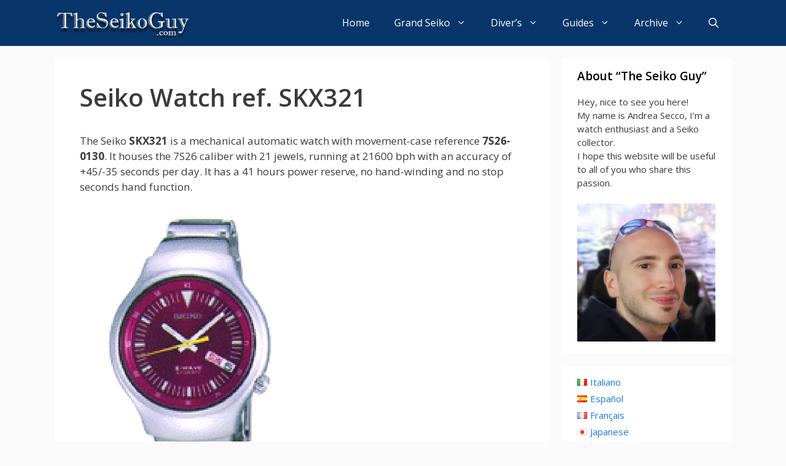

--- FILE ---
content_type: text/html; charset=UTF-8
request_url: https://www.theseikoguy.com/watches/skx321/
body_size: 14350
content:
<!DOCTYPE html>
<html lang="en-US">
<head>
	<meta charset="UTF-8">
	<link rel="profile" href="https://gmpg.org/xfn/11">
	<meta name='robots' content='index, follow, max-image-preview:large, max-snippet:-1, max-video-preview:-1' />
	<style>img:is([sizes="auto" i], [sizes^="auto," i]) { contain-intrinsic-size: 3000px 1500px }</style>
	
	<!-- This site is optimized with the Yoast SEO plugin v25.7 - https://yoast.com/wordpress/plugins/seo/ -->
	<title>Seiko Watch ref. SKX321 (7S26-0130)</title>
	<meta name="description" content="Seiko automatic watch SKX321 (7S26-0130), housing the 7S26 movement with 21 jewels, 41 hours power reserve, and no hand-winding function. It runs at 21600 bph and has an accuracy of -20/+40 seconds per day." />
	<link rel="canonical" href="https://www.theseikoguy.com/watches/skx321/" />
	<script type="application/ld+json" class="yoast-schema-graph">{"@context":"https://schema.org","@graph":[{"@type":"Article","@id":"https://www.theseikoguy.com/watches/skx321/#article","isPartOf":{"@id":"https://www.theseikoguy.com/watches/skx321/"},"author":{"name":"The Seiko Guy","@id":"https://www.theseikoguy.com/#/schema/person/d99f3c9f01fd4fd3bebe5387d5ffa717"},"headline":"Seiko Watch ref. SKX321","datePublished":"2022-10-11T08:35:32+00:00","dateModified":"2022-10-19T23:51:58+00:00","mainEntityOfPage":{"@id":"https://www.theseikoguy.com/watches/skx321/"},"wordCount":13,"publisher":{"@id":"https://www.theseikoguy.com/#/schema/person/c09227be02f959258989fd72931e7a13"},"articleSection":["Watches"],"inLanguage":"en-US"},{"@type":"WebPage","@id":"https://www.theseikoguy.com/watches/skx321/","url":"https://www.theseikoguy.com/watches/skx321/","name":"Seiko Watch ref. SKX321 (7S26-0130)","isPartOf":{"@id":"https://www.theseikoguy.com/#website"},"datePublished":"2022-10-11T08:35:32+00:00","dateModified":"2022-10-19T23:51:58+00:00","description":"Seiko automatic watch SKX321 (7S26-0130), housing the 7S26 movement with 21 jewels, 41 hours power reserve, and no hand-winding function. It runs at 21600 bph and has an accuracy of -20/+40 seconds per day.","breadcrumb":{"@id":"https://www.theseikoguy.com/watches/skx321/#breadcrumb"},"inLanguage":"en-US","potentialAction":[{"@type":"ReadAction","target":["https://www.theseikoguy.com/watches/skx321/"]}]},{"@type":"BreadcrumbList","@id":"https://www.theseikoguy.com/watches/skx321/#breadcrumb","itemListElement":[{"@type":"ListItem","position":1,"name":"Home","item":"https://www.theseikoguy.com/"},{"@type":"ListItem","position":2,"name":"Seiko Watch ref. SKX321"}]},{"@type":"WebSite","@id":"https://www.theseikoguy.com/#website","url":"https://www.theseikoguy.com/","name":"The Seiko Guy","description":"Your Guide to Seiko Watches","publisher":{"@id":"https://www.theseikoguy.com/#/schema/person/c09227be02f959258989fd72931e7a13"},"alternateName":"TSG","potentialAction":[{"@type":"SearchAction","target":{"@type":"EntryPoint","urlTemplate":"https://www.theseikoguy.com/?s={search_term_string}"},"query-input":{"@type":"PropertyValueSpecification","valueRequired":true,"valueName":"search_term_string"}}],"inLanguage":"en-US"},{"@type":["Person","Organization"],"@id":"https://www.theseikoguy.com/#/schema/person/c09227be02f959258989fd72931e7a13","name":"Andrea Secco","image":{"@type":"ImageObject","inLanguage":"en-US","@id":"https://www.theseikoguy.com/#/schema/person/image/","url":"https://www.theseikoguy.com/media/andreasecco.jpg","contentUrl":"https://www.theseikoguy.com/media/andreasecco.jpg","width":1796,"height":1796,"caption":"Andrea Secco"},"logo":{"@id":"https://www.theseikoguy.com/#/schema/person/image/"}},{"@type":"Person","@id":"https://www.theseikoguy.com/#/schema/person/d99f3c9f01fd4fd3bebe5387d5ffa717","name":"The Seiko Guy","image":{"@type":"ImageObject","inLanguage":"en-US","@id":"https://www.theseikoguy.com/#/schema/person/image/","url":"https://secure.gravatar.com/avatar/65759453ad91bef5c91a4e37d1a53cc507c5b53ff246576e8dae74af72c57e9e?s=96&d=mm&r=g","contentUrl":"https://secure.gravatar.com/avatar/65759453ad91bef5c91a4e37d1a53cc507c5b53ff246576e8dae74af72c57e9e?s=96&d=mm&r=g","caption":"The Seiko Guy"},"sameAs":["https://www.theseikoguy.com"],"url":"https://www.theseikoguy.com/author/the-seiko-guy/"}]}</script>
	<!-- / Yoast SEO plugin. -->


<link rel='dns-prefetch' href='//fonts.googleapis.com' />
<link href='https://fonts.gstatic.com' crossorigin rel='preconnect' />
<link rel="alternate" type="application/rss+xml" title="The Seiko Guy &raquo; Feed" href="https://www.theseikoguy.com/feed/" />
<link rel="alternate" type="application/rss+xml" title="The Seiko Guy &raquo; Comments Feed" href="https://www.theseikoguy.com/comments/feed/" />
<script type="text/javascript">
/* <![CDATA[ */
window._wpemojiSettings = {"baseUrl":"https:\/\/s.w.org\/images\/core\/emoji\/16.0.1\/72x72\/","ext":".png","svgUrl":"https:\/\/s.w.org\/images\/core\/emoji\/16.0.1\/svg\/","svgExt":".svg","source":{"concatemoji":"https:\/\/www.theseikoguy.com\/wp-includes\/js\/wp-emoji-release.min.js?ver=6.8.3"}};
/*! This file is auto-generated */
!function(s,n){var o,i,e;function c(e){try{var t={supportTests:e,timestamp:(new Date).valueOf()};sessionStorage.setItem(o,JSON.stringify(t))}catch(e){}}function p(e,t,n){e.clearRect(0,0,e.canvas.width,e.canvas.height),e.fillText(t,0,0);var t=new Uint32Array(e.getImageData(0,0,e.canvas.width,e.canvas.height).data),a=(e.clearRect(0,0,e.canvas.width,e.canvas.height),e.fillText(n,0,0),new Uint32Array(e.getImageData(0,0,e.canvas.width,e.canvas.height).data));return t.every(function(e,t){return e===a[t]})}function u(e,t){e.clearRect(0,0,e.canvas.width,e.canvas.height),e.fillText(t,0,0);for(var n=e.getImageData(16,16,1,1),a=0;a<n.data.length;a++)if(0!==n.data[a])return!1;return!0}function f(e,t,n,a){switch(t){case"flag":return n(e,"\ud83c\udff3\ufe0f\u200d\u26a7\ufe0f","\ud83c\udff3\ufe0f\u200b\u26a7\ufe0f")?!1:!n(e,"\ud83c\udde8\ud83c\uddf6","\ud83c\udde8\u200b\ud83c\uddf6")&&!n(e,"\ud83c\udff4\udb40\udc67\udb40\udc62\udb40\udc65\udb40\udc6e\udb40\udc67\udb40\udc7f","\ud83c\udff4\u200b\udb40\udc67\u200b\udb40\udc62\u200b\udb40\udc65\u200b\udb40\udc6e\u200b\udb40\udc67\u200b\udb40\udc7f");case"emoji":return!a(e,"\ud83e\udedf")}return!1}function g(e,t,n,a){var r="undefined"!=typeof WorkerGlobalScope&&self instanceof WorkerGlobalScope?new OffscreenCanvas(300,150):s.createElement("canvas"),o=r.getContext("2d",{willReadFrequently:!0}),i=(o.textBaseline="top",o.font="600 32px Arial",{});return e.forEach(function(e){i[e]=t(o,e,n,a)}),i}function t(e){var t=s.createElement("script");t.src=e,t.defer=!0,s.head.appendChild(t)}"undefined"!=typeof Promise&&(o="wpEmojiSettingsSupports",i=["flag","emoji"],n.supports={everything:!0,everythingExceptFlag:!0},e=new Promise(function(e){s.addEventListener("DOMContentLoaded",e,{once:!0})}),new Promise(function(t){var n=function(){try{var e=JSON.parse(sessionStorage.getItem(o));if("object"==typeof e&&"number"==typeof e.timestamp&&(new Date).valueOf()<e.timestamp+604800&&"object"==typeof e.supportTests)return e.supportTests}catch(e){}return null}();if(!n){if("undefined"!=typeof Worker&&"undefined"!=typeof OffscreenCanvas&&"undefined"!=typeof URL&&URL.createObjectURL&&"undefined"!=typeof Blob)try{var e="postMessage("+g.toString()+"("+[JSON.stringify(i),f.toString(),p.toString(),u.toString()].join(",")+"));",a=new Blob([e],{type:"text/javascript"}),r=new Worker(URL.createObjectURL(a),{name:"wpTestEmojiSupports"});return void(r.onmessage=function(e){c(n=e.data),r.terminate(),t(n)})}catch(e){}c(n=g(i,f,p,u))}t(n)}).then(function(e){for(var t in e)n.supports[t]=e[t],n.supports.everything=n.supports.everything&&n.supports[t],"flag"!==t&&(n.supports.everythingExceptFlag=n.supports.everythingExceptFlag&&n.supports[t]);n.supports.everythingExceptFlag=n.supports.everythingExceptFlag&&!n.supports.flag,n.DOMReady=!1,n.readyCallback=function(){n.DOMReady=!0}}).then(function(){return e}).then(function(){var e;n.supports.everything||(n.readyCallback(),(e=n.source||{}).concatemoji?t(e.concatemoji):e.wpemoji&&e.twemoji&&(t(e.twemoji),t(e.wpemoji)))}))}((window,document),window._wpemojiSettings);
/* ]]> */
</script>
<link rel='stylesheet' id='generate-fonts-css' href='//fonts.googleapis.com/css?family=Open+Sans:300,regular,italic,600,700' type='text/css' media='all' />
<link rel='stylesheet' id='sbi_styles-css' href='https://www.theseikoguy.com/wp-content/plugins/instagram-feed/css/sbi-styles.min.css?ver=6.9.1' type='text/css' media='all' />
<style id='wp-emoji-styles-inline-css' type='text/css'>

	img.wp-smiley, img.emoji {
		display: inline !important;
		border: none !important;
		box-shadow: none !important;
		height: 1em !important;
		width: 1em !important;
		margin: 0 0.07em !important;
		vertical-align: -0.1em !important;
		background: none !important;
		padding: 0 !important;
	}
</style>
<link rel='stylesheet' id='wp-block-library-css' href='https://www.theseikoguy.com/wp-includes/css/dist/block-library/style.min.css?ver=6.8.3' type='text/css' media='all' />
<style id='classic-theme-styles-inline-css' type='text/css'>
/*! This file is auto-generated */
.wp-block-button__link{color:#fff;background-color:#32373c;border-radius:9999px;box-shadow:none;text-decoration:none;padding:calc(.667em + 2px) calc(1.333em + 2px);font-size:1.125em}.wp-block-file__button{background:#32373c;color:#fff;text-decoration:none}
</style>
<style id='global-styles-inline-css' type='text/css'>
:root{--wp--preset--aspect-ratio--square: 1;--wp--preset--aspect-ratio--4-3: 4/3;--wp--preset--aspect-ratio--3-4: 3/4;--wp--preset--aspect-ratio--3-2: 3/2;--wp--preset--aspect-ratio--2-3: 2/3;--wp--preset--aspect-ratio--16-9: 16/9;--wp--preset--aspect-ratio--9-16: 9/16;--wp--preset--color--black: #000000;--wp--preset--color--cyan-bluish-gray: #abb8c3;--wp--preset--color--white: #ffffff;--wp--preset--color--pale-pink: #f78da7;--wp--preset--color--vivid-red: #cf2e2e;--wp--preset--color--luminous-vivid-orange: #ff6900;--wp--preset--color--luminous-vivid-amber: #fcb900;--wp--preset--color--light-green-cyan: #7bdcb5;--wp--preset--color--vivid-green-cyan: #00d084;--wp--preset--color--pale-cyan-blue: #8ed1fc;--wp--preset--color--vivid-cyan-blue: #0693e3;--wp--preset--color--vivid-purple: #9b51e0;--wp--preset--gradient--vivid-cyan-blue-to-vivid-purple: linear-gradient(135deg,rgba(6,147,227,1) 0%,rgb(155,81,224) 100%);--wp--preset--gradient--light-green-cyan-to-vivid-green-cyan: linear-gradient(135deg,rgb(122,220,180) 0%,rgb(0,208,130) 100%);--wp--preset--gradient--luminous-vivid-amber-to-luminous-vivid-orange: linear-gradient(135deg,rgba(252,185,0,1) 0%,rgba(255,105,0,1) 100%);--wp--preset--gradient--luminous-vivid-orange-to-vivid-red: linear-gradient(135deg,rgba(255,105,0,1) 0%,rgb(207,46,46) 100%);--wp--preset--gradient--very-light-gray-to-cyan-bluish-gray: linear-gradient(135deg,rgb(238,238,238) 0%,rgb(169,184,195) 100%);--wp--preset--gradient--cool-to-warm-spectrum: linear-gradient(135deg,rgb(74,234,220) 0%,rgb(151,120,209) 20%,rgb(207,42,186) 40%,rgb(238,44,130) 60%,rgb(251,105,98) 80%,rgb(254,248,76) 100%);--wp--preset--gradient--blush-light-purple: linear-gradient(135deg,rgb(255,206,236) 0%,rgb(152,150,240) 100%);--wp--preset--gradient--blush-bordeaux: linear-gradient(135deg,rgb(254,205,165) 0%,rgb(254,45,45) 50%,rgb(107,0,62) 100%);--wp--preset--gradient--luminous-dusk: linear-gradient(135deg,rgb(255,203,112) 0%,rgb(199,81,192) 50%,rgb(65,88,208) 100%);--wp--preset--gradient--pale-ocean: linear-gradient(135deg,rgb(255,245,203) 0%,rgb(182,227,212) 50%,rgb(51,167,181) 100%);--wp--preset--gradient--electric-grass: linear-gradient(135deg,rgb(202,248,128) 0%,rgb(113,206,126) 100%);--wp--preset--gradient--midnight: linear-gradient(135deg,rgb(2,3,129) 0%,rgb(40,116,252) 100%);--wp--preset--font-size--small: 13px;--wp--preset--font-size--medium: 20px;--wp--preset--font-size--large: 36px;--wp--preset--font-size--x-large: 42px;--wp--preset--spacing--20: 0.44rem;--wp--preset--spacing--30: 0.67rem;--wp--preset--spacing--40: 1rem;--wp--preset--spacing--50: 1.5rem;--wp--preset--spacing--60: 2.25rem;--wp--preset--spacing--70: 3.38rem;--wp--preset--spacing--80: 5.06rem;--wp--preset--shadow--natural: 6px 6px 9px rgba(0, 0, 0, 0.2);--wp--preset--shadow--deep: 12px 12px 50px rgba(0, 0, 0, 0.4);--wp--preset--shadow--sharp: 6px 6px 0px rgba(0, 0, 0, 0.2);--wp--preset--shadow--outlined: 6px 6px 0px -3px rgba(255, 255, 255, 1), 6px 6px rgba(0, 0, 0, 1);--wp--preset--shadow--crisp: 6px 6px 0px rgba(0, 0, 0, 1);}:where(.is-layout-flex){gap: 0.5em;}:where(.is-layout-grid){gap: 0.5em;}body .is-layout-flex{display: flex;}.is-layout-flex{flex-wrap: wrap;align-items: center;}.is-layout-flex > :is(*, div){margin: 0;}body .is-layout-grid{display: grid;}.is-layout-grid > :is(*, div){margin: 0;}:where(.wp-block-columns.is-layout-flex){gap: 2em;}:where(.wp-block-columns.is-layout-grid){gap: 2em;}:where(.wp-block-post-template.is-layout-flex){gap: 1.25em;}:where(.wp-block-post-template.is-layout-grid){gap: 1.25em;}.has-black-color{color: var(--wp--preset--color--black) !important;}.has-cyan-bluish-gray-color{color: var(--wp--preset--color--cyan-bluish-gray) !important;}.has-white-color{color: var(--wp--preset--color--white) !important;}.has-pale-pink-color{color: var(--wp--preset--color--pale-pink) !important;}.has-vivid-red-color{color: var(--wp--preset--color--vivid-red) !important;}.has-luminous-vivid-orange-color{color: var(--wp--preset--color--luminous-vivid-orange) !important;}.has-luminous-vivid-amber-color{color: var(--wp--preset--color--luminous-vivid-amber) !important;}.has-light-green-cyan-color{color: var(--wp--preset--color--light-green-cyan) !important;}.has-vivid-green-cyan-color{color: var(--wp--preset--color--vivid-green-cyan) !important;}.has-pale-cyan-blue-color{color: var(--wp--preset--color--pale-cyan-blue) !important;}.has-vivid-cyan-blue-color{color: var(--wp--preset--color--vivid-cyan-blue) !important;}.has-vivid-purple-color{color: var(--wp--preset--color--vivid-purple) !important;}.has-black-background-color{background-color: var(--wp--preset--color--black) !important;}.has-cyan-bluish-gray-background-color{background-color: var(--wp--preset--color--cyan-bluish-gray) !important;}.has-white-background-color{background-color: var(--wp--preset--color--white) !important;}.has-pale-pink-background-color{background-color: var(--wp--preset--color--pale-pink) !important;}.has-vivid-red-background-color{background-color: var(--wp--preset--color--vivid-red) !important;}.has-luminous-vivid-orange-background-color{background-color: var(--wp--preset--color--luminous-vivid-orange) !important;}.has-luminous-vivid-amber-background-color{background-color: var(--wp--preset--color--luminous-vivid-amber) !important;}.has-light-green-cyan-background-color{background-color: var(--wp--preset--color--light-green-cyan) !important;}.has-vivid-green-cyan-background-color{background-color: var(--wp--preset--color--vivid-green-cyan) !important;}.has-pale-cyan-blue-background-color{background-color: var(--wp--preset--color--pale-cyan-blue) !important;}.has-vivid-cyan-blue-background-color{background-color: var(--wp--preset--color--vivid-cyan-blue) !important;}.has-vivid-purple-background-color{background-color: var(--wp--preset--color--vivid-purple) !important;}.has-black-border-color{border-color: var(--wp--preset--color--black) !important;}.has-cyan-bluish-gray-border-color{border-color: var(--wp--preset--color--cyan-bluish-gray) !important;}.has-white-border-color{border-color: var(--wp--preset--color--white) !important;}.has-pale-pink-border-color{border-color: var(--wp--preset--color--pale-pink) !important;}.has-vivid-red-border-color{border-color: var(--wp--preset--color--vivid-red) !important;}.has-luminous-vivid-orange-border-color{border-color: var(--wp--preset--color--luminous-vivid-orange) !important;}.has-luminous-vivid-amber-border-color{border-color: var(--wp--preset--color--luminous-vivid-amber) !important;}.has-light-green-cyan-border-color{border-color: var(--wp--preset--color--light-green-cyan) !important;}.has-vivid-green-cyan-border-color{border-color: var(--wp--preset--color--vivid-green-cyan) !important;}.has-pale-cyan-blue-border-color{border-color: var(--wp--preset--color--pale-cyan-blue) !important;}.has-vivid-cyan-blue-border-color{border-color: var(--wp--preset--color--vivid-cyan-blue) !important;}.has-vivid-purple-border-color{border-color: var(--wp--preset--color--vivid-purple) !important;}.has-vivid-cyan-blue-to-vivid-purple-gradient-background{background: var(--wp--preset--gradient--vivid-cyan-blue-to-vivid-purple) !important;}.has-light-green-cyan-to-vivid-green-cyan-gradient-background{background: var(--wp--preset--gradient--light-green-cyan-to-vivid-green-cyan) !important;}.has-luminous-vivid-amber-to-luminous-vivid-orange-gradient-background{background: var(--wp--preset--gradient--luminous-vivid-amber-to-luminous-vivid-orange) !important;}.has-luminous-vivid-orange-to-vivid-red-gradient-background{background: var(--wp--preset--gradient--luminous-vivid-orange-to-vivid-red) !important;}.has-very-light-gray-to-cyan-bluish-gray-gradient-background{background: var(--wp--preset--gradient--very-light-gray-to-cyan-bluish-gray) !important;}.has-cool-to-warm-spectrum-gradient-background{background: var(--wp--preset--gradient--cool-to-warm-spectrum) !important;}.has-blush-light-purple-gradient-background{background: var(--wp--preset--gradient--blush-light-purple) !important;}.has-blush-bordeaux-gradient-background{background: var(--wp--preset--gradient--blush-bordeaux) !important;}.has-luminous-dusk-gradient-background{background: var(--wp--preset--gradient--luminous-dusk) !important;}.has-pale-ocean-gradient-background{background: var(--wp--preset--gradient--pale-ocean) !important;}.has-electric-grass-gradient-background{background: var(--wp--preset--gradient--electric-grass) !important;}.has-midnight-gradient-background{background: var(--wp--preset--gradient--midnight) !important;}.has-small-font-size{font-size: var(--wp--preset--font-size--small) !important;}.has-medium-font-size{font-size: var(--wp--preset--font-size--medium) !important;}.has-large-font-size{font-size: var(--wp--preset--font-size--large) !important;}.has-x-large-font-size{font-size: var(--wp--preset--font-size--x-large) !important;}
:where(.wp-block-post-template.is-layout-flex){gap: 1.25em;}:where(.wp-block-post-template.is-layout-grid){gap: 1.25em;}
:where(.wp-block-columns.is-layout-flex){gap: 2em;}:where(.wp-block-columns.is-layout-grid){gap: 2em;}
:root :where(.wp-block-pullquote){font-size: 1.5em;line-height: 1.6;}
</style>
<link rel='stylesheet' id='generate-style-css' href='https://www.theseikoguy.com/wp-content/themes/generatepress/css/all.min.css?ver=2.4.2' type='text/css' media='all' />
<style id='generate-style-inline-css' type='text/css'>
.entry-header .entry-meta {display:none;}.post-navigation {display:none;}.single footer.entry-meta {display:none;}
body{background-color:#fafafa;color:#3a3a3a;}a, a:visited{color:#1b78e2;}a:hover, a:focus, a:active{color:#000000;}body .grid-container{max-width:1100px;}.wp-block-group__inner-container{max-width:1100px;margin-left:auto;margin-right:auto;}body, button, input, select, textarea{font-family:"Open Sans", sans-serif;}.entry-content > [class*="wp-block-"]:not(:last-child){margin-bottom:1.5em;}.main-title{font-family:Tahoma, Geneva, sans-serif;text-transform:uppercase;font-size:38px;}.main-navigation a, .menu-toggle{font-weight:500;font-size:16px;}.main-navigation .main-nav ul ul li a{font-size:15px;}.widget-title{font-weight:600;font-size:19px;margin-bottom:17px;}.sidebar .widget, .footer-widgets .widget{font-size:15px;}button:not(.menu-toggle),html input[type="button"],input[type="reset"],input[type="submit"],.button,.button:visited,.wp-block-button .wp-block-button__link{font-size:15px;}h1{font-weight:600;}h2{font-weight:600;}h3{font-weight:600;font-size:22px;}@media (max-width:768px){.main-title{font-size:20px;}h1{font-size:30px;}h2{font-size:25px;}}.top-bar{background-color:#636363;color:#ffffff;}.top-bar a,.top-bar a:visited{color:#ffffff;}.top-bar a:hover{color:#303030;}.site-header{background-color:#ffffff;color:#3a3a3a;}.site-header a,.site-header a:visited{color:#3a3a3a;}.main-title a,.main-title a:hover,.main-title a:visited{color:#ffffff;}.site-description{color:#757575;}.main-navigation,.main-navigation ul ul{background-color:#09366a;}.main-navigation .main-nav ul li a,.menu-toggle{color:#ffffff;}.main-navigation .main-nav ul li:hover > a,.main-navigation .main-nav ul li:focus > a, .main-navigation .main-nav ul li.sfHover > a{color:#dee5ed;background-color:#09366a;}button.menu-toggle:hover,button.menu-toggle:focus,.main-navigation .mobile-bar-items a,.main-navigation .mobile-bar-items a:hover,.main-navigation .mobile-bar-items a:focus{color:#ffffff;}.main-navigation .main-nav ul li[class*="current-menu-"] > a{color:#ffffff;background-color:rgba(10,10,10,0.31);}.main-navigation .main-nav ul li[class*="current-menu-"] > a:hover,.main-navigation .main-nav ul li[class*="current-menu-"].sfHover > a{color:#ffffff;background-color:rgba(10,10,10,0.31);}.navigation-search input[type="search"],.navigation-search input[type="search"]:active, .navigation-search input[type="search"]:focus, .main-navigation .main-nav ul li.search-item.active > a{color:#dee5ed;background-color:#09366a;}.main-navigation ul ul{background-color:#3f3f3f;}.main-navigation .main-nav ul ul li a{color:#ffffff;}.main-navigation .main-nav ul ul li:hover > a,.main-navigation .main-nav ul ul li:focus > a,.main-navigation .main-nav ul ul li.sfHover > a{color:#ffffff;background-color:#4f4f4f;}.main-navigation .main-nav ul ul li[class*="current-menu-"] > a{color:#ffffff;background-color:#4f4f4f;}.main-navigation .main-nav ul ul li[class*="current-menu-"] > a:hover,.main-navigation .main-nav ul ul li[class*="current-menu-"].sfHover > a{color:#ffffff;background-color:#4f4f4f;}.separate-containers .inside-article, .separate-containers .comments-area, .separate-containers .page-header, .one-container .container, .separate-containers .paging-navigation, .inside-page-header{background-color:#ffffff;}.entry-title a,.entry-title a:visited{color:#2f4468;}.entry-title a:hover{color:#0a0000;}.entry-meta{color:#878787;}.entry-meta a,.entry-meta a:visited{color:#727272;}.entry-meta a:hover{color:#0a0101;}.sidebar .widget{background-color:#ffffff;}.sidebar .widget .widget-title{color:#000000;}.footer-widgets{color:#ffffff;background-color:#2f4468;}.footer-widgets a,.footer-widgets a:visited{color:#ffffff;}.footer-widgets .widget-title{color:#ffffff;}.site-info{color:#2f4468;}.site-info a,.site-info a:visited{color:#2f4468;}.site-info a:hover{color:#0a0a0a;}.footer-bar .widget_nav_menu .current-menu-item a{color:#0a0a0a;}input[type="text"],input[type="email"],input[type="url"],input[type="password"],input[type="search"],input[type="tel"],input[type="number"],textarea,select{color:#666666;background-color:#fafafa;border-color:#cccccc;}input[type="text"]:focus,input[type="email"]:focus,input[type="url"]:focus,input[type="password"]:focus,input[type="search"]:focus,input[type="tel"]:focus,input[type="number"]:focus,textarea:focus,select:focus{color:#666666;background-color:#ffffff;border-color:#bfbfbf;}button,html input[type="button"],input[type="reset"],input[type="submit"],a.button,a.button:visited,a.wp-block-button__link:not(.has-background){color:#ffffff;background-color:#2f4468;}button:hover,html input[type="button"]:hover,input[type="reset"]:hover,input[type="submit"]:hover,a.button:hover,button:focus,html input[type="button"]:focus,input[type="reset"]:focus,input[type="submit"]:focus,a.button:focus,a.wp-block-button__link:not(.has-background):active,a.wp-block-button__link:not(.has-background):focus,a.wp-block-button__link:not(.has-background):hover{color:#ffffff;background-color:#22304d;}.generate-back-to-top,.generate-back-to-top:visited{background-color:rgba( 0,0,0,0.4 );color:#ffffff;}.generate-back-to-top:hover,.generate-back-to-top:focus{background-color:rgba( 0,0,0,0.6 );color:#ffffff;}.entry-content .alignwide, body:not(.no-sidebar) .entry-content .alignfull{margin-left:-40px;width:calc(100% + 80px);max-width:calc(100% + 80px);}.main-navigation .main-nav ul li a,.menu-toggle,.main-navigation .mobile-bar-items a{line-height:75px;}.navigation-search input{height:75px;}.rtl .menu-item-has-children .dropdown-menu-toggle{padding-left:20px;}.rtl .main-navigation .main-nav ul li.menu-item-has-children > a{padding-right:20px;}.widget-area .widget{padding:15px 25px 15px 25px;}@media (max-width:768px){.separate-containers .inside-article, .separate-containers .comments-area, .separate-containers .page-header, .separate-containers .paging-navigation, .one-container .site-content, .inside-page-header, .wp-block-group__inner-container{padding:30px;}.entry-content .alignwide, body:not(.no-sidebar) .entry-content .alignfull{margin-left:-30px;width:calc(100% + 60px);max-width:calc(100% + 60px);}}/* End cached CSS */@media (max-width: 768px){.main-navigation .menu-toggle,.main-navigation .mobile-bar-items,.sidebar-nav-mobile:not(#sticky-placeholder){display:block;}.main-navigation ul,.gen-sidebar-nav{display:none;}[class*="nav-float-"] .site-header .inside-header > *{float:none;clear:both;}}button.menu-toggle:before,.search-item a:before,.dropdown-menu-toggle:before,.cat-links:before,.tags-links:before,.comments-link:before,.nav-previous .prev:before,.nav-next .next:before,.generate-back-to-top:before {display: none;}
.navigation-branding .main-title{font-weight:bold;text-transform:uppercase;font-size:38px;font-family:Tahoma, Geneva, sans-serif;}@media (max-width: 768px){.navigation-branding .main-title{font-size:20px;}}
.main-navigation .main-nav ul li a,.menu-toggle,.main-navigation .mobile-bar-items a{transition: line-height 300ms ease}.main-navigation.toggled .main-nav > ul{background-color: #09366a}
</style>
<link rel='stylesheet' id='recent-posts-widget-with-thumbnails-public-style-css' href='https://www.theseikoguy.com/wp-content/plugins/recent-posts-widget-with-thumbnails/public.css?ver=7.1.1' type='text/css' media='all' />
<link rel='stylesheet' id='generate-sticky-css' href='https://www.theseikoguy.com/wp-content/plugins/gp-premium/menu-plus/functions/css/sticky.min.css?ver=1.11.3' type='text/css' media='all' />
<link rel='stylesheet' id='generate-navigation-branding-css' href='https://www.theseikoguy.com/wp-content/plugins/gp-premium/menu-plus/functions/css/navigation-branding.min.css?ver=1.11.3' type='text/css' media='all' />
<style id='generate-navigation-branding-inline-css' type='text/css'>
.navigation-branding img, .site-logo.mobile-header-logo img{height:75px;width:auto;}.navigation-branding .main-title{line-height:75px;}@media (max-width: 1110px){#site-navigation .navigation-branding, #sticky-navigation .navigation-branding{margin-left:10px;}}@media (max-width: 768px){.main-navigation:not(.slideout-navigation) .main-nav{-ms-flex:0 0 100%;flex:0 0 100%;}.main-navigation:not(.slideout-navigation) .inside-navigation{-ms-flex-wrap:wrap;flex-wrap:wrap;display:-webkit-box;display:-ms-flexbox;display:flex;}.nav-aligned-center .navigation-branding, .nav-aligned-left .navigation-branding{margin-right:auto;}.nav-aligned-center  .main-navigation.has-branding:not(.slideout-navigation) .inside-navigation .main-nav,.nav-aligned-center  .main-navigation.has-sticky-branding.navigation-stick .inside-navigation .main-nav,.nav-aligned-left  .main-navigation.has-branding:not(.slideout-navigation) .inside-navigation .main-nav,.nav-aligned-left  .main-navigation.has-sticky-branding.navigation-stick .inside-navigation .main-nav{margin-right:0px;}}
</style>
<script type="text/javascript" src="https://www.theseikoguy.com/wp-includes/js/jquery/jquery.min.js?ver=3.7.1" id="jquery-core-js"></script>
<script type="text/javascript" src="https://www.theseikoguy.com/wp-includes/js/jquery/jquery-migrate.min.js?ver=3.4.1" id="jquery-migrate-js"></script>
<link rel="https://api.w.org/" href="https://www.theseikoguy.com/wp-json/" /><link rel="alternate" title="JSON" type="application/json" href="https://www.theseikoguy.com/wp-json/wp/v2/posts/12860" /><link rel="EditURI" type="application/rsd+xml" title="RSD" href="https://www.theseikoguy.com/xmlrpc.php?rsd" />
<meta name="generator" content="WordPress 6.8.3" />
<link rel='shortlink' href='https://www.theseikoguy.com/?p=12860' />
<link rel="alternate" title="oEmbed (JSON)" type="application/json+oembed" href="https://www.theseikoguy.com/wp-json/oembed/1.0/embed?url=https%3A%2F%2Fwww.theseikoguy.com%2Fwatches%2Fskx321%2F" />
<link rel="alternate" title="oEmbed (XML)" type="text/xml+oembed" href="https://www.theseikoguy.com/wp-json/oembed/1.0/embed?url=https%3A%2F%2Fwww.theseikoguy.com%2Fwatches%2Fskx321%2F&#038;format=xml" />
<meta name="viewport" content="width=device-width, initial-scale=1"><noscript><style>.lazyload[data-src]{display:none !important;}</style></noscript><style>.lazyload{background-image:none !important;}.lazyload:before{background-image:none !important;}</style><link rel="icon" href="https://www.theseikoguy.com/media/2024/06/cropped-theseikoguy-1-32x32.jpg" sizes="32x32" />
<link rel="icon" href="https://www.theseikoguy.com/media/2024/06/cropped-theseikoguy-1-192x192.jpg" sizes="192x192" />
<link rel="apple-touch-icon" href="https://www.theseikoguy.com/media/2024/06/cropped-theseikoguy-1-180x180.jpg" />
<meta name="msapplication-TileImage" content="https://www.theseikoguy.com/media/2024/06/cropped-theseikoguy-1-270x270.jpg" />

	
	<!-- Google -->
<script async src="https://pagead2.googlesyndication.com/pagead/js/adsbygoogle.js?client=ca-pub-4937817941189679" crossorigin="anonymous"></script>
	
</head>

<body data-rsssl=1 class="wp-singular post-template-default single single-post postid-12860 single-format-standard wp-custom-logo wp-embed-responsive wp-theme-generatepress post-image-below-header post-image-aligned-center sticky-menu-no-transition sticky-enabled both-sticky-menu right-sidebar nav-below-header fluid-header separate-containers active-footer-widgets-0 nav-search-enabled nav-aligned-right header-aligned-left dropdown-hover" itemtype="https://schema.org/Blog" itemscope>
	<a class="screen-reader-text skip-link" href="#content" title="Skip to content">Skip to content</a>		<nav id="site-navigation" class="auto-hide-sticky has-branding main-navigation" itemtype="https://schema.org/SiteNavigationElement" itemscope>
			<div class="inside-navigation grid-container grid-parent">
				<div class="navigation-branding"><div class="site-logo">
						<a href="https://www.theseikoguy.com/" title="The Seiko Guy" rel="home">
							<img  class="header-image lazyload" alt="The Seiko Guy" src="[data-uri]" title="The Seiko Guy"  width="558" height="140" data-src="https://www.theseikoguy.com/media/2021/01/theseikoguy.jpg" decoding="async" data-srcset="https://www.theseikoguy.com/media/2021/01/theseikoguy.jpg 1x, https://www.theseikoguy.com/media/2021/01/theseikoguy.jpg 2x" data-eio-rwidth="558" data-eio-rheight="140" /><noscript><img  class="header-image" alt="The Seiko Guy" src="https://www.theseikoguy.com/media/2021/01/theseikoguy.jpg" title="The Seiko Guy" srcset="https://www.theseikoguy.com/media/2021/01/theseikoguy.jpg 1x, https://www.theseikoguy.com/media/2021/01/theseikoguy.jpg 2x" width="558" height="140" data-eio="l" /></noscript>
						</a>
					</div></div><form method="get" class="search-form navigation-search" action="https://www.theseikoguy.com/">
				<input type="search" class="search-field" value="" name="s" title="Search" />
			</form>		<div class="mobile-bar-items">
						<span class="search-item">
				<a aria-label="Open Search Bar" href="#">
					<span class="gp-icon icon-search"><svg viewBox="0 0 512 512" aria-hidden="true" role="img" version="1.1" xmlns="http://www.w3.org/2000/svg" xmlns:xlink="http://www.w3.org/1999/xlink" width="1em" height="1em">
						<path fill-rule="evenodd" clip-rule="evenodd" d="M208 48c-88.366 0-160 71.634-160 160s71.634 160 160 160 160-71.634 160-160S296.366 48 208 48zM0 208C0 93.125 93.125 0 208 0s208 93.125 208 208c0 48.741-16.765 93.566-44.843 129.024l133.826 134.018c9.366 9.379 9.355 24.575-.025 33.941-9.379 9.366-24.575 9.355-33.941-.025L337.238 370.987C301.747 399.167 256.839 416 208 416 93.125 416 0 322.875 0 208z"/>
					</svg><svg viewBox="0 0 512 512" aria-hidden="true" role="img" version="1.1" xmlns="http://www.w3.org/2000/svg" xmlns:xlink="http://www.w3.org/1999/xlink" width="1em" height="1em">
						<path d="M71.029 71.029c9.373-9.372 24.569-9.372 33.942 0L256 222.059l151.029-151.03c9.373-9.372 24.569-9.372 33.942 0 9.372 9.373 9.372 24.569 0 33.942L289.941 256l151.03 151.029c9.372 9.373 9.372 24.569 0 33.942-9.373 9.372-24.569 9.372-33.942 0L256 289.941l-151.029 151.03c-9.373 9.372-24.569 9.372-33.942 0-9.372-9.373-9.372-24.569 0-33.942L222.059 256 71.029 104.971c-9.372-9.373-9.372-24.569 0-33.942z" />
					</svg></span>				</a>
			</span>
		</div><!-- .mobile-bar-items -->
						<button class="menu-toggle" aria-controls="primary-menu" aria-expanded="false">
					<span class="gp-icon icon-menu-bars"><svg viewBox="0 0 512 512" aria-hidden="true" role="img" version="1.1" xmlns="http://www.w3.org/2000/svg" xmlns:xlink="http://www.w3.org/1999/xlink" width="1em" height="1em">
						<path d="M0 96c0-13.255 10.745-24 24-24h464c13.255 0 24 10.745 24 24s-10.745 24-24 24H24c-13.255 0-24-10.745-24-24zm0 160c0-13.255 10.745-24 24-24h464c13.255 0 24 10.745 24 24s-10.745 24-24 24H24c-13.255 0-24-10.745-24-24zm0 160c0-13.255 10.745-24 24-24h464c13.255 0 24 10.745 24 24s-10.745 24-24 24H24c-13.255 0-24-10.745-24-24z" />
					</svg><svg viewBox="0 0 512 512" aria-hidden="true" role="img" version="1.1" xmlns="http://www.w3.org/2000/svg" xmlns:xlink="http://www.w3.org/1999/xlink" width="1em" height="1em">
						<path d="M71.029 71.029c9.373-9.372 24.569-9.372 33.942 0L256 222.059l151.029-151.03c9.373-9.372 24.569-9.372 33.942 0 9.372 9.373 9.372 24.569 0 33.942L289.941 256l151.03 151.029c9.372 9.373 9.372 24.569 0 33.942-9.373 9.372-24.569 9.372-33.942 0L256 289.941l-151.029 151.03c-9.373 9.372-24.569 9.372-33.942 0-9.372-9.373-9.372-24.569 0-33.942L222.059 256 71.029 104.971c-9.372-9.373-9.372-24.569 0-33.942z" />
					</svg></span><span class="mobile-menu">Menu</span>				</button>
				<div id="primary-menu" class="main-nav"><ul id="menu-primary-marketer" class=" menu sf-menu"><li id="menu-item-42" class="menu-item menu-item-type-custom menu-item-object-custom menu-item-42"><a href="/">Home</a></li>
<li id="menu-item-8429" class="menu-item menu-item-type-custom menu-item-object-custom menu-item-has-children menu-item-8429"><a href="#">Grand Seiko<span role="presentation" class="dropdown-menu-toggle"><span class="gp-icon icon-arrow"><svg viewBox="0 0 330 512" aria-hidden="true" role="img" version="1.1" xmlns="http://www.w3.org/2000/svg" xmlns:xlink="http://www.w3.org/1999/xlink" width="1em" height="1em">
						<path d="M305.913 197.085c0 2.266-1.133 4.815-2.833 6.514L171.087 335.593c-1.7 1.7-4.249 2.832-6.515 2.832s-4.815-1.133-6.515-2.832L26.064 203.599c-1.7-1.7-2.832-4.248-2.832-6.514s1.132-4.816 2.832-6.515l14.162-14.163c1.7-1.699 3.966-2.832 6.515-2.832 2.266 0 4.815 1.133 6.515 2.832l111.316 111.317 111.316-111.317c1.7-1.699 4.249-2.832 6.515-2.832s4.815 1.133 6.515 2.832l14.162 14.163c1.7 1.7 2.833 4.249 2.833 6.515z" fill-rule="nonzero"/>
					</svg></span></span></a>
<ul class="sub-menu">
	<li id="menu-item-8434" class="menu-item menu-item-type-post_type menu-item-object-post menu-item-8434"><a href="https://www.theseikoguy.com/grand-seiko-vintage/">Vintage Grand Seiko</a></li>
	<li id="menu-item-8435" class="menu-item menu-item-type-post_type menu-item-object-post menu-item-8435"><a href="https://www.theseikoguy.com/grand-seiko-spring-drive/">Grand Seiko Spring Drive</a></li>
	<li id="menu-item-8433" class="menu-item menu-item-type-post_type menu-item-object-post menu-item-8433"><a href="https://www.theseikoguy.com/grand-seiko-movements/">Grand Seiko Movements</a></li>
</ul>
</li>
<li id="menu-item-8428" class="menu-item menu-item-type-custom menu-item-object-custom menu-item-has-children menu-item-8428"><a href="#">Diver&#8217;s<span role="presentation" class="dropdown-menu-toggle"><span class="gp-icon icon-arrow"><svg viewBox="0 0 330 512" aria-hidden="true" role="img" version="1.1" xmlns="http://www.w3.org/2000/svg" xmlns:xlink="http://www.w3.org/1999/xlink" width="1em" height="1em">
						<path d="M305.913 197.085c0 2.266-1.133 4.815-2.833 6.514L171.087 335.593c-1.7 1.7-4.249 2.832-6.515 2.832s-4.815-1.133-6.515-2.832L26.064 203.599c-1.7-1.7-2.832-4.248-2.832-6.514s1.132-4.816 2.832-6.515l14.162-14.163c1.7-1.699 3.966-2.832 6.515-2.832 2.266 0 4.815 1.133 6.515 2.832l111.316 111.317 111.316-111.317c1.7-1.699 4.249-2.832 6.515-2.832s4.815 1.133 6.515 2.832l14.162 14.163c1.7 1.7 2.833 4.249 2.833 6.515z" fill-rule="nonzero"/>
					</svg></span></span></a>
<ul class="sub-menu">
	<li id="menu-item-8639" class="menu-item menu-item-type-post_type menu-item-object-post menu-item-8639"><a href="https://www.theseikoguy.com/seiko-62mas/">Seiko 62MAS</a></li>
	<li id="menu-item-8436" class="menu-item menu-item-type-post_type menu-item-object-post menu-item-8436"><a href="https://www.theseikoguy.com/seiko-turtle/">Seiko Turtle</a></li>
	<li id="menu-item-8437" class="menu-item menu-item-type-post_type menu-item-object-post menu-item-8437"><a href="https://www.theseikoguy.com/seiko-skx-divers/">Seiko SKX</a></li>
	<li id="menu-item-8438" class="menu-item menu-item-type-post_type menu-item-object-post menu-item-8438"><a href="https://www.theseikoguy.com/seiko-monster/">Seiko Monster</a></li>
	<li id="menu-item-8439" class="menu-item menu-item-type-post_type menu-item-object-post menu-item-8439"><a href="https://www.theseikoguy.com/seiko-sumo/">Seiko Sumo</a></li>
	<li id="menu-item-8440" class="menu-item menu-item-type-post_type menu-item-object-post menu-item-8440"><a href="https://www.theseikoguy.com/seiko-samurai/">Seiko Samurai</a></li>
	<li id="menu-item-8441" class="menu-item menu-item-type-post_type menu-item-object-post menu-item-8441"><a href="https://www.theseikoguy.com/movements/seiko-shogun/">Seiko Shogun</a></li>
	<li id="menu-item-8442" class="menu-item menu-item-type-post_type menu-item-object-post menu-item-8442"><a href="https://www.theseikoguy.com/save-the-ocean/">Seiko Save The Ocean</a></li>
	<li id="menu-item-8443" class="menu-item menu-item-type-post_type menu-item-object-post menu-item-8443"><a href="https://www.theseikoguy.com/seiko-zimbe/">Zimbe</a></li>
</ul>
</li>
<li id="menu-item-8431" class="menu-item menu-item-type-custom menu-item-object-custom menu-item-has-children menu-item-8431"><a href="#">Guides<span role="presentation" class="dropdown-menu-toggle"><span class="gp-icon icon-arrow"><svg viewBox="0 0 330 512" aria-hidden="true" role="img" version="1.1" xmlns="http://www.w3.org/2000/svg" xmlns:xlink="http://www.w3.org/1999/xlink" width="1em" height="1em">
						<path d="M305.913 197.085c0 2.266-1.133 4.815-2.833 6.514L171.087 335.593c-1.7 1.7-4.249 2.832-6.515 2.832s-4.815-1.133-6.515-2.832L26.064 203.599c-1.7-1.7-2.832-4.248-2.832-6.514s1.132-4.816 2.832-6.515l14.162-14.163c1.7-1.699 3.966-2.832 6.515-2.832 2.266 0 4.815 1.133 6.515 2.832l111.316 111.317 111.316-111.317c1.7-1.699 4.249-2.832 6.515-2.832s4.815 1.133 6.515 2.832l14.162 14.163c1.7 1.7 2.833 4.249 2.833 6.515z" fill-rule="nonzero"/>
					</svg></span></span></a>
<ul class="sub-menu">
	<li id="menu-item-8444" class="menu-item menu-item-type-post_type menu-item-object-post menu-item-8444"><a href="https://www.theseikoguy.com/buy-seiko-from-japan/">How to buy Seiko watches from Japan</a></li>
	<li id="menu-item-8445" class="menu-item menu-item-type-post_type menu-item-object-post menu-item-8445"><a href="https://www.theseikoguy.com/laurel/">Laurel</a></li>
	<li id="menu-item-8446" class="menu-item menu-item-type-post_type menu-item-object-post menu-item-8446"><a href="https://www.theseikoguy.com/quartz-astron-35sq/">Quartz-Astron 35SQ</a></li>
	<li id="menu-item-8447" class="menu-item menu-item-type-post_type menu-item-object-post menu-item-8447"><a href="https://www.theseikoguy.com/presage-cocktail-time/">Seiko Cocktail Time</a></li>
</ul>
</li>
<li id="menu-item-8430" class="menu-item menu-item-type-custom menu-item-object-custom menu-item-has-children menu-item-8430"><a href="#">Archive<span role="presentation" class="dropdown-menu-toggle"><span class="gp-icon icon-arrow"><svg viewBox="0 0 330 512" aria-hidden="true" role="img" version="1.1" xmlns="http://www.w3.org/2000/svg" xmlns:xlink="http://www.w3.org/1999/xlink" width="1em" height="1em">
						<path d="M305.913 197.085c0 2.266-1.133 4.815-2.833 6.514L171.087 335.593c-1.7 1.7-4.249 2.832-6.515 2.832s-4.815-1.133-6.515-2.832L26.064 203.599c-1.7-1.7-2.832-4.248-2.832-6.514s1.132-4.816 2.832-6.515l14.162-14.163c1.7-1.699 3.966-2.832 6.515-2.832 2.266 0 4.815 1.133 6.515 2.832l111.316 111.317 111.316-111.317c1.7-1.699 4.249-2.832 6.515-2.832s4.815 1.133 6.515 2.832l14.162 14.163c1.7 1.7 2.833 4.249 2.833 6.515z" fill-rule="nonzero"/>
					</svg></span></span></a>
<ul class="sub-menu">
	<li id="menu-item-212" class="menu-item menu-item-type-post_type menu-item-object-page menu-item-212"><a href="https://www.theseikoguy.com/catalogs/">Catalogs</a></li>
	<li id="menu-item-8024" class="menu-item menu-item-type-post_type menu-item-object-page menu-item-8024"><a href="https://www.theseikoguy.com/seiko-news-sales/">Seiko News/Sales</a></li>
	<li id="menu-item-8432" class="menu-item menu-item-type-post_type menu-item-object-page menu-item-8432"><a href="https://www.theseikoguy.com/press-releases/">Press Releases</a></li>
</ul>
</li>
<li class="search-item"><a aria-label="Open Search Bar" href="#"><span class="gp-icon icon-search"><svg viewBox="0 0 512 512" aria-hidden="true" role="img" version="1.1" xmlns="http://www.w3.org/2000/svg" xmlns:xlink="http://www.w3.org/1999/xlink" width="1em" height="1em">
						<path fill-rule="evenodd" clip-rule="evenodd" d="M208 48c-88.366 0-160 71.634-160 160s71.634 160 160 160 160-71.634 160-160S296.366 48 208 48zM0 208C0 93.125 93.125 0 208 0s208 93.125 208 208c0 48.741-16.765 93.566-44.843 129.024l133.826 134.018c9.366 9.379 9.355 24.575-.025 33.941-9.379 9.366-24.575 9.355-33.941-.025L337.238 370.987C301.747 399.167 256.839 416 208 416 93.125 416 0 322.875 0 208z"/>
					</svg><svg viewBox="0 0 512 512" aria-hidden="true" role="img" version="1.1" xmlns="http://www.w3.org/2000/svg" xmlns:xlink="http://www.w3.org/1999/xlink" width="1em" height="1em">
						<path d="M71.029 71.029c9.373-9.372 24.569-9.372 33.942 0L256 222.059l151.029-151.03c9.373-9.372 24.569-9.372 33.942 0 9.372 9.373 9.372 24.569 0 33.942L289.941 256l151.03 151.029c9.372 9.373 9.372 24.569 0 33.942-9.373 9.372-24.569 9.372-33.942 0L256 289.941l-151.029 151.03c-9.373 9.372-24.569 9.372-33.942 0-9.372-9.373-9.372-24.569 0-33.942L222.059 256 71.029 104.971c-9.372-9.373-9.372-24.569 0-33.942z" />
					</svg></span></a></li></ul></div>			</div><!-- .inside-navigation -->
		</nav><!-- #site-navigation -->
		
	<div id="page" class="hfeed site grid-container container grid-parent">
				<div id="content" class="site-content">
			
	<div id="primary" class="content-area grid-parent mobile-grid-100 grid-75 tablet-grid-75">
		<main id="main" class="site-main">
			
<article id="post-12860" class="post-12860 post type-post status-publish format-standard hentry category-watches" itemtype="https://schema.org/CreativeWork" itemscope>
	<div class="inside-article">
		
		<header class="entry-header">
			<h1 class="entry-title" itemprop="headline">Seiko Watch ref. SKX321</h1>			<div class="entry-meta">
							</div><!-- .entry-meta -->
				</header><!-- .entry-header -->

		
		<div class="entry-content" itemprop="text">
			<!-- wp:paragraph -->
<p>The Seiko <strong>SKX321</strong> is a mechanical automatic watch with movement-case reference <strong>7S26-0130</strong>. It houses the 7S26 caliber with 21 jewels, running at 21600 bph with an accuracy of +45/-35 seconds per day. It has a 41 hours power reserve, no hand-winding and no stop seconds hand function.</p>
<!-- /wp:paragraph -->


<!-- wp:image -->
<figure class="wp-block-image size-large"><img decoding="async" width="350" src="[data-uri]" alt="Watch" data-src="https://www.theseikoguy.com/media/watches/skx/SKX321.jpg" class="lazyload" data-eio-rwidth="600" data-eio-rheight="831" /><noscript><img decoding="async" width="350" src="https://www.theseikoguy.com/media/watches/skx/SKX321.jpg" alt="Watch" data-eio="l" /></noscript></figure>
<!-- /wp:image -->

<!-- wp:table -->
<figure class="wp-block-table"><table><tbody>
    <tr><td>Ref.</td><td>SKX321 <br />
    Depending on the region, bracelet model and other features you may find this watch reference written as SKX321J, SKX321J1, SKX321J2, SKX321K, SKX321K1, SKX321K2, SKX321P, SKX321P1, SKX321P2, etc.</td></tr>
    <tr><td>Case-movement ref.</td><td>7S26-0130</td></tr>
    <tr><td>Case-Dial code</td><td>013-152</td></tr>
    <tr><td>Caliber</td><td>7S26</td></tr>
    <tr><td>Type</td><td>mechanical automatic</td></tr>
    <tr><td>Jewels</td><td>21</td></tr>
    <tr><td>Power reserve</td><td>41 hours</td></tr>
    <tr><td>Hand-winding</td><td>no</td></tr>
    <tr><td>Stop seconds hand</td><td>no</td></tr>
    <tr><td>Crystal</td><td>hardlex</td></tr>
    <tr><td>Strap/Bracelet ref.</td><td>4685JZ</td></tr>
    </tbody></table></figure>
<!-- /wp:table --> <h2>Similar Seiko Watches</h2><br><br><!-- wp:columns -->
                <div class="wp-block-columns"><!-- wp:column {"width":"33.33%"} -->
                <div class="wp-block-column" style="flex-basis:33.33%"><!-- wp:image {"id":2797,"sizeSlug":"large","linkDestination":"none"} -->
                <figure class="wp-block-image size-large"><img decoding="async" src="[data-uri]" alt="SBRS009" class="wp-image-2797 lazyload" data-src="/media/watches/sbr/SBRS009.jpg" /><noscript><img decoding="async" src="/media/watches/sbr/SBRS009.jpg" alt="SBRS009" class="wp-image-2797" data-eio="l" /></noscript></figure>
                <!-- /wp:image --></div>
                <!-- /wp:column -->

                <!-- wp:column {"width":"66.66%"} -->
                <div class="wp-block-column" style="flex-basis:66.66%"><!-- wp:heading {"level":3} -->
                <h3><a href="/watches/sbrs009/">SBRS009</a></h3>
                <!-- /wp:heading -->

                <!-- wp:paragraph -->
                <p>Case reference: 7S26-013A<br>Case-Dial code: 013-179<br>Type: Mechanical Automatic<br>Movement: 7S26<br>Jewels: 21<br>Power reserve: 41 hours</p>
                <!-- /wp:paragraph --></div>
                <!-- /wp:column --></div>
                <!-- /wp:columns -->
<!-- wp:columns -->
                <div class="wp-block-columns"><!-- wp:column {"width":"33.33%"} -->
                <div class="wp-block-column" style="flex-basis:33.33%"><!-- wp:image {"id":2797,"sizeSlug":"large","linkDestination":"none"} -->
                <figure class="wp-block-image size-large"><img decoding="async" src="[data-uri]" alt="SBRS011" class="wp-image-2797 lazyload" data-src="/media/watches/sbr/SBRS011.jpg" /><noscript><img decoding="async" src="/media/watches/sbr/SBRS011.jpg" alt="SBRS011" class="wp-image-2797" data-eio="l" /></noscript></figure>
                <!-- /wp:image --></div>
                <!-- /wp:column -->

                <!-- wp:column {"width":"66.66%"} -->
                <div class="wp-block-column" style="flex-basis:66.66%"><!-- wp:heading {"level":3} -->
                <h3><a href="/watches/sbrs011/">SBRS011</a></h3>
                <!-- /wp:heading -->

                <!-- wp:paragraph -->
                <p>Case reference: 7S26-013A<br>Case-Dial code: 013-179<br>Type: Mechanical Automatic<br>Movement: 7S26<br>Jewels: 21<br>Power reserve: 41 hours</p>
                <!-- /wp:paragraph --></div>
                <!-- /wp:column --></div>
                <!-- /wp:columns -->
<!-- wp:columns -->
                <div class="wp-block-columns"><!-- wp:column {"width":"33.33%"} -->
                <div class="wp-block-column" style="flex-basis:33.33%"><!-- wp:image {"id":2797,"sizeSlug":"large","linkDestination":"none"} -->
                <figure class="wp-block-image size-large"><img decoding="async" src="[data-uri]" alt="SBRS013" class="wp-image-2797 lazyload" data-src="/media/watches/sbr/SBRS013.jpg" /><noscript><img decoding="async" src="/media/watches/sbr/SBRS013.jpg" alt="SBRS013" class="wp-image-2797" data-eio="l" /></noscript></figure>
                <!-- /wp:image --></div>
                <!-- /wp:column -->

                <!-- wp:column {"width":"66.66%"} -->
                <div class="wp-block-column" style="flex-basis:66.66%"><!-- wp:heading {"level":3} -->
                <h3><a href="/watches/sbrs013/">SBRS013</a></h3>
                <!-- /wp:heading -->

                <!-- wp:paragraph -->
                <p>Case reference: 7S26-013A<br>Case-Dial code: 013-179<br>Type: Mechanical Automatic<br>Movement: 7S26<br>Jewels: 21<br>Power reserve: 41 hours</p>
                <!-- /wp:paragraph --></div>
                <!-- /wp:column --></div>
                <!-- /wp:columns -->
<!-- wp:columns -->
                <div class="wp-block-columns"><!-- wp:column {"width":"33.33%"} -->
                <div class="wp-block-column" style="flex-basis:33.33%"><!-- wp:image {"id":2797,"sizeSlug":"large","linkDestination":"none"} -->
                <figure class="wp-block-image size-large"><img decoding="async" src="[data-uri]" alt="SKX315" class="wp-image-2797 lazyload" data-src="/media/watches/skx/SKX315.jpg" data-eio-rwidth="600" data-eio-rheight="831" /><noscript><img decoding="async" src="/media/watches/skx/SKX315.jpg" alt="SKX315" class="wp-image-2797" data-eio="l" /></noscript></figure>
                <!-- /wp:image --></div>
                <!-- /wp:column -->

                <!-- wp:column {"width":"66.66%"} -->
                <div class="wp-block-column" style="flex-basis:66.66%"><!-- wp:heading {"level":3} -->
                <h3><a href="/watches/skx315/">SKX315</a></h3>
                <!-- /wp:heading -->

                <!-- wp:paragraph -->
                <p>Case reference: 7S26-0130<br>Case-Dial code: 013-152<br>Type: Mechanical Automatic<br>Movement: 7S26<br>Jewels: 21<br>Power reserve: 41 hours</p>
                <!-- /wp:paragraph --></div>
                <!-- /wp:column --></div>
                <!-- /wp:columns -->
<!-- wp:columns -->
                <div class="wp-block-columns"><!-- wp:column {"width":"33.33%"} -->
                <div class="wp-block-column" style="flex-basis:33.33%"><!-- wp:image {"id":2797,"sizeSlug":"large","linkDestination":"none"} -->
                <figure class="wp-block-image size-large"><img decoding="async" src="[data-uri]" alt="SKX317" class="wp-image-2797 lazyload" data-src="/media/watches/skx/SKX317.jpg" data-eio-rwidth="600" data-eio-rheight="831" /><noscript><img decoding="async" src="/media/watches/skx/SKX317.jpg" alt="SKX317" class="wp-image-2797" data-eio="l" /></noscript></figure>
                <!-- /wp:image --></div>
                <!-- /wp:column -->

                <!-- wp:column {"width":"66.66%"} -->
                <div class="wp-block-column" style="flex-basis:66.66%"><!-- wp:heading {"level":3} -->
                <h3><a href="/watches/skx317/">SKX317</a></h3>
                <!-- /wp:heading -->

                <!-- wp:paragraph -->
                <p>Case reference: 7S26-0130<br>Case-Dial code: 013-152<br>Type: Mechanical Automatic<br>Movement: 7S26<br>Jewels: 21<br>Power reserve: 41 hours</p>
                <!-- /wp:paragraph --></div>
                <!-- /wp:column --></div>
                <!-- /wp:columns -->
<!-- wp:columns -->
                <div class="wp-block-columns"><!-- wp:column {"width":"33.33%"} -->
                <div class="wp-block-column" style="flex-basis:33.33%"><!-- wp:image {"id":2797,"sizeSlug":"large","linkDestination":"none"} -->
                <figure class="wp-block-image size-large"><img decoding="async" src="[data-uri]" alt="SKX319" class="wp-image-2797 lazyload" data-src="/media/watches/skx/SKX319.jpg" data-eio-rwidth="600" data-eio-rheight="831" /><noscript><img decoding="async" src="/media/watches/skx/SKX319.jpg" alt="SKX319" class="wp-image-2797" data-eio="l" /></noscript></figure>
                <!-- /wp:image --></div>
                <!-- /wp:column -->

                <!-- wp:column {"width":"66.66%"} -->
                <div class="wp-block-column" style="flex-basis:66.66%"><!-- wp:heading {"level":3} -->
                <h3><a href="/watches/skx319/">SKX319</a></h3>
                <!-- /wp:heading -->

                <!-- wp:paragraph -->
                <p>Case reference: 7S26-0130<br>Case-Dial code: 013-152<br>Type: Mechanical Automatic<br>Movement: 7S26<br>Jewels: 21<br>Power reserve: 41 hours</p>
                <!-- /wp:paragraph --></div>
                <!-- /wp:column --></div>
                <!-- /wp:columns -->
<!-- wp:columns -->
                <div class="wp-block-columns"><!-- wp:column {"width":"33.33%"} -->
                <div class="wp-block-column" style="flex-basis:33.33%"><!-- wp:image {"id":2797,"sizeSlug":"large","linkDestination":"none"} -->
                <figure class="wp-block-image size-large"><img decoding="async" src="[data-uri]" alt="SKX323" class="wp-image-2797 lazyload" data-src="/media/watches/skx/SKX323.jpg" data-eio-rwidth="600" data-eio-rheight="831" /><noscript><img decoding="async" src="/media/watches/skx/SKX323.jpg" alt="SKX323" class="wp-image-2797" data-eio="l" /></noscript></figure>
                <!-- /wp:image --></div>
                <!-- /wp:column -->

                <!-- wp:column {"width":"66.66%"} -->
                <div class="wp-block-column" style="flex-basis:66.66%"><!-- wp:heading {"level":3} -->
                <h3><a href="/watches/skx323/">SKX323</a></h3>
                <!-- /wp:heading -->

                <!-- wp:paragraph -->
                <p>Case reference: 7S26-0130<br>Case-Dial code: 013-152<br>Type: Mechanical Automatic<br>Movement: 7S26<br>Jewels: 21<br>Power reserve: 41 hours</p>
                <!-- /wp:paragraph --></div>
                <!-- /wp:column --></div>
                <!-- /wp:columns -->
<!-- wp:columns -->
                <div class="wp-block-columns"><!-- wp:column {"width":"33.33%"} -->
                <div class="wp-block-column" style="flex-basis:33.33%"><!-- wp:image {"id":2797,"sizeSlug":"large","linkDestination":"none"} -->
                <figure class="wp-block-image size-large"><img decoding="async" src="[data-uri]" alt="SKX325" class="wp-image-2797 lazyload" data-src="/media/watches/skx/SKX325.jpg" data-eio-rwidth="600" data-eio-rheight="831" /><noscript><img decoding="async" src="/media/watches/skx/SKX325.jpg" alt="SKX325" class="wp-image-2797" data-eio="l" /></noscript></figure>
                <!-- /wp:image --></div>
                <!-- /wp:column -->

                <!-- wp:column {"width":"66.66%"} -->
                <div class="wp-block-column" style="flex-basis:66.66%"><!-- wp:heading {"level":3} -->
                <h3><a href="/watches/skx325/">SKX325</a></h3>
                <!-- /wp:heading -->

                <!-- wp:paragraph -->
                <p>Case reference: 7S26-0130<br>Case-Dial code: 013-152<br>Type: Mechanical Automatic<br>Movement: 7S26<br>Jewels: 21<br>Power reserve: 41 hours</p>
                <!-- /wp:paragraph --></div>
                <!-- /wp:column --></div>
                <!-- /wp:columns -->

		</div><!-- .entry-content -->

					<footer class="entry-meta">
							</footer><!-- .entry-meta -->
			</div><!-- .inside-article -->
</article><!-- #post-## -->
		</main><!-- #main -->
	</div><!-- #primary -->

	<div id="right-sidebar" class="widget-area grid-25 tablet-grid-25 grid-parent sidebar" itemtype="https://schema.org/WPSideBar" itemscope>
	<div class="inside-right-sidebar">
		<aside id="text-1" class="widget inner-padding widget_text"><h2 class="widget-title">About “The Seiko Guy”</h2>			<div class="textwidget"><p>Hey, nice to see you here!<br />
My name is Andrea Secco, I’m a watch enthusiast and a Seiko collector.<br />
I hope this website will be useful to all of you who share this passion.</p>
<p><img decoding="async" class="alignnone size-medium wp-image-750 lazyload" src="[data-uri]" alt="Andrea Secco" width="300" height="300"   data-src="https://www.theseikoguy.com/media/andreasecco-300x300.jpg" data-srcset="https://www.theseikoguy.com/media/andreasecco-300x300.jpg 300w, https://www.theseikoguy.com/media/andreasecco-1024x1024.jpg 1024w, https://www.theseikoguy.com/media/andreasecco-150x150.jpg 150w, https://www.theseikoguy.com/media/andreasecco-768x768.jpg 768w, https://www.theseikoguy.com/media/andreasecco-1536x1536.jpg 1536w, https://www.theseikoguy.com/media/andreasecco.jpg 1796w" data-sizes="auto" data-eio-rwidth="300" data-eio-rheight="300" /><noscript><img decoding="async" class="alignnone size-medium wp-image-750" src="https://www.theseikoguy.com/media/andreasecco-300x300.jpg" alt="Andrea Secco" width="300" height="300" srcset="https://www.theseikoguy.com/media/andreasecco-300x300.jpg 300w, https://www.theseikoguy.com/media/andreasecco-1024x1024.jpg 1024w, https://www.theseikoguy.com/media/andreasecco-150x150.jpg 150w, https://www.theseikoguy.com/media/andreasecco-768x768.jpg 768w, https://www.theseikoguy.com/media/andreasecco-1536x1536.jpg 1536w, https://www.theseikoguy.com/media/andreasecco.jpg 1796w" sizes="(max-width: 300px) 100vw, 300px" data-eio="l" /></noscript></p>
</div>
		</aside><aside id="polylang-2" class="widget inner-padding widget_polylang"><ul>
	<li class="lang-item lang-item-7 lang-item-it no-translation lang-item-first"><a  lang="it-IT" hreflang="it-IT" href="https://www.theseikoguy.com/it/"><img src="[data-uri]" alt="" width="16" height="11" style="width: 16px; height: 11px;" /><span style="margin-left:0.3em;">Italiano</span></a></li>
	<li class="lang-item lang-item-11 lang-item-es no-translation"><a  lang="es-ES" hreflang="es-ES" href="https://www.theseikoguy.com/es/"><img src="[data-uri]" alt="" width="16" height="11" style="width: 16px; height: 11px;" /><span style="margin-left:0.3em;">Español</span></a></li>
	<li class="lang-item lang-item-39 lang-item-fr no-translation"><a  lang="fr-FR" hreflang="fr-FR" href="https://www.theseikoguy.com/fr/"><img src="[data-uri]" alt="" width="16" height="11" style="width: 16px; height: 11px;" /><span style="margin-left:0.3em;">Français</span></a></li>
	<li class="lang-item lang-item-43 lang-item-jp no-translation"><a  lang="ja" hreflang="ja" href="https://www.theseikoguy.com/jp/"><img src="[data-uri]" alt="" width="16" height="11" style="width: 16px; height: 11px;" /><span style="margin-left:0.3em;">Japanese</span></a></li>
	<li class="lang-item lang-item-106 lang-item-de no-translation"><a  lang="de-DE" hreflang="de-DE" href="https://www.theseikoguy.com/de/"><img src="[data-uri]" alt="" width="16" height="11" style="width: 16px; height: 11px;" /><span style="margin-left:0.3em;">Deutsch</span></a></li>
	<li class="lang-item lang-item-111 lang-item-pt no-translation"><a  lang="pt-PT" hreflang="pt-PT" href="https://www.theseikoguy.com/pt/"><img src="[data-uri]" alt="" width="16" height="11" style="width: 16px; height: 11px;" /><span style="margin-left:0.3em;">Português</span></a></li>
	<li class="lang-item lang-item-116 lang-item-th no-translation"><a  lang="th" hreflang="th" href="https://www.theseikoguy.com/th/"><img src="[data-uri]" alt="" width="16" height="11" style="width: 16px; height: 11px;" /><span style="margin-left:0.3em;">ไทย</span></a></li>
	<li class="lang-item lang-item-121 lang-item-ms no-translation"><a  lang="ms-MY" hreflang="ms-MY" href="https://www.theseikoguy.com/ms/"><img src="[data-uri]" alt="" width="16" height="11" style="width: 16px; height: 11px;" /><span style="margin-left:0.3em;">Bahasa Melayu</span></a></li>
</ul>
</aside><aside id="recent-posts-widget-with-thumbnails-1" class="widget inner-padding recent-posts-widget-with-thumbnails">
<div id="rpwwt-recent-posts-widget-with-thumbnails-1" class="rpwwt-widget">
<h2 class="widget-title">Recent Posts</h2>
	<ul>
		<li><a href="https://www.theseikoguy.com/where-are-seiko-watches-made/"><img width="50" height="50" src="[data-uri]" class="attachment-50x50 size-50x50 wp-post-image lazyload" alt="" decoding="async" data-src="https://www.theseikoguy.com/media/2025/01/seiko-japan-150x150.jpg" data-eio-rwidth="150" data-eio-rheight="150" /><noscript><img width="50" height="50" src="https://www.theseikoguy.com/media/2025/01/seiko-japan-150x150.jpg" class="attachment-50x50 size-50x50 wp-post-image" alt="" decoding="async" data-eio="l" /></noscript><span class="rpwwt-post-title">Where are Seiko watches made?</span></a></li>
		<li><a href="https://www.theseikoguy.com/king-seiko-vanac/"><img width="50" height="50" src="[data-uri]" class="attachment-50x50 size-50x50 wp-post-image lazyload" alt="" decoding="async" data-src="https://www.theseikoguy.com/media/2025/03/king-seiko-vanac-150x150.jpg" data-eio-rwidth="150" data-eio-rheight="150" /><noscript><img width="50" height="50" src="https://www.theseikoguy.com/media/2025/03/king-seiko-vanac-150x150.jpg" class="attachment-50x50 size-50x50 wp-post-image" alt="" decoding="async" data-eio="l" /></noscript><span class="rpwwt-post-title">King Seiko VANAC</span></a></li>
		<li><a href="https://www.theseikoguy.com/seiko-lord-marvel/"><img width="50" height="50" src="[data-uri]" class="attachment-50x50 size-50x50 wp-post-image lazyload" alt="Seiko Lord Marvel" decoding="async" data-src="https://www.theseikoguy.com/media/2024/12/seiko-lord-marvel-150x150.jpg" data-eio-rwidth="150" data-eio-rheight="150" /><noscript><img width="50" height="50" src="https://www.theseikoguy.com/media/2024/12/seiko-lord-marvel-150x150.jpg" class="attachment-50x50 size-50x50 wp-post-image" alt="Seiko Lord Marvel" decoding="async" data-eio="l" /></noscript><span class="rpwwt-post-title">Seiko Lord Marvel</span></a></li>
		<li><a href="https://www.theseikoguy.com/seiko-watches-history/"><img width="50" height="50" src="[data-uri]" class="attachment-50x50 size-50x50 wp-post-image lazyload" alt="Seiko Watches" decoding="async" data-src="https://www.theseikoguy.com/media/2024/06/seikosha-wristwatches-150x150.jpg" data-eio-rwidth="150" data-eio-rheight="150" /><noscript><img width="50" height="50" src="https://www.theseikoguy.com/media/2024/06/seikosha-wristwatches-150x150.jpg" class="attachment-50x50 size-50x50 wp-post-image" alt="Seiko Watches" decoding="async" data-eio="l" /></noscript><span class="rpwwt-post-title">The History of Seiko Wristwatches</span></a></li>
		<li><a href="https://www.theseikoguy.com/seiko-5-sports-history/"><img width="50" height="50" src="[data-uri]" class="attachment-50x50 size-50x50 wp-post-image lazyload" alt="Seiko Five Sports" decoding="async" data-src="https://www.theseikoguy.com/media/2024/06/seiko5sports-150x150.jpg" data-eio-rwidth="150" data-eio-rheight="150" /><noscript><img width="50" height="50" src="https://www.theseikoguy.com/media/2024/06/seiko5sports-150x150.jpg" class="attachment-50x50 size-50x50 wp-post-image" alt="Seiko Five Sports" decoding="async" data-eio="l" /></noscript><span class="rpwwt-post-title">History of the Seiko 5 Sports</span></a></li>
	</ul>
</div><!-- .rpwwt-widget -->
</aside><aside id="text-10" class="widget inner-padding widget_text">			<div class="textwidget"><p>This website is the work of a watch enthusiast and a collector of Seiko and Grand Seiko timepieces, and <strong>it is not affiliated with Seiko in any way.</strong></p>
</div>
		</aside>	</div><!-- .inside-right-sidebar -->
</div><!-- #secondary -->

	</div><!-- #content -->
</div><!-- #page -->


<div class="site-footer">
			<footer class="site-info" itemtype="https://schema.org/WPFooter" itemscope>
			<div class="inside-site-info grid-container grid-parent">
								<div class="copyright-bar">
					© 2026 The Seiko Guy - <a href="https://www.theseikoguy.com/privacy-policy/">Privacy Policy</a>				</div>
			</div>
		</footer><!-- .site-info -->
		</div><!-- .site-footer -->

<a title="Scroll back to top" rel="nofollow" href="#" class="generate-back-to-top" style="opacity:0;visibility:hidden;" data-scroll-speed="400" data-start-scroll="300">
				<span class="screen-reader-text">Scroll back to top</span>
				<span class="gp-icon icon-arrow"><svg viewBox="0 0 330 512" aria-hidden="true" role="img" version="1.1" xmlns="http://www.w3.org/2000/svg" xmlns:xlink="http://www.w3.org/1999/xlink" width="1em" height="1em">
						<path d="M305.913 197.085c0 2.266-1.133 4.815-2.833 6.514L171.087 335.593c-1.7 1.7-4.249 2.832-6.515 2.832s-4.815-1.133-6.515-2.832L26.064 203.599c-1.7-1.7-2.832-4.248-2.832-6.514s1.132-4.816 2.832-6.515l14.162-14.163c1.7-1.699 3.966-2.832 6.515-2.832 2.266 0 4.815 1.133 6.515 2.832l111.316 111.317 111.316-111.317c1.7-1.699 4.249-2.832 6.515-2.832s4.815 1.133 6.515 2.832l14.162 14.163c1.7 1.7 2.833 4.249 2.833 6.515z" fill-rule="nonzero"/>
					</svg></span>
			</a><script type="speculationrules">
{"prefetch":[{"source":"document","where":{"and":[{"href_matches":"\/*"},{"not":{"href_matches":["\/wp-*.php","\/wp-admin\/*","\/media\/*","\/wp-content\/*","\/wp-content\/plugins\/*","\/wp-content\/themes\/generatepress\/*","\/*\\?(.+)"]}},{"not":{"selector_matches":"a[rel~=\"nofollow\"]"}},{"not":{"selector_matches":".no-prefetch, .no-prefetch a"}}]},"eagerness":"conservative"}]}
</script>
<!-- Instagram Feed JS -->
<script type="text/javascript">
var sbiajaxurl = "https://www.theseikoguy.com/wp-admin/admin-ajax.php";
</script>
<script type="text/javascript" src="https://www.theseikoguy.com/wp-content/plugins/gp-premium/menu-plus/functions/js/sticky.min.js?ver=1.11.3" id="generate-sticky-js"></script>
<script type="text/javascript" id="eio-lazy-load-js-before">
/* <![CDATA[ */
var eio_lazy_vars = {"exactdn_domain":"","skip_autoscale":0,"threshold":0,"use_dpr":1};
/* ]]> */
</script>
<script type="text/javascript" src="https://www.theseikoguy.com/wp-content/plugins/ewww-image-optimizer/includes/lazysizes.min.js?ver=820" id="eio-lazy-load-js" async="async" data-wp-strategy="async"></script>
<!--[if lte IE 11]>
<script type="text/javascript" src="https://www.theseikoguy.com/wp-content/themes/generatepress/js/classList.min.js?ver=2.4.2" id="generate-classlist-js"></script>
<![endif]-->
<script type="text/javascript" src="https://www.theseikoguy.com/wp-content/themes/generatepress/js/menu.min.js?ver=2.4.2" id="generate-menu-js"></script>
<script type="text/javascript" src="https://www.theseikoguy.com/wp-content/themes/generatepress/js/a11y.min.js?ver=2.4.2" id="generate-a11y-js"></script>
<script type="text/javascript" id="generate-navigation-search-js-extra">
/* <![CDATA[ */
var generatepressNavSearch = {"open":"Open Search Bar","close":"Close Search Bar"};
/* ]]> */
</script>
<script type="text/javascript" src="https://www.theseikoguy.com/wp-content/themes/generatepress/js/navigation-search.min.js?ver=2.4.2" id="generate-navigation-search-js"></script>
<script type="text/javascript" src="https://www.theseikoguy.com/wp-content/themes/generatepress/js/back-to-top.min.js?ver=2.4.2" id="generate-back-to-top-js"></script>


<!-- Global site tag (gtag.js) - Google Analytics -->
<script async src="https://www.googletagmanager.com/gtag/js?id=UA-24518177-24"></script>
<script>
  window.dataLayer = window.dataLayer || [];
  function gtag(){dataLayer.push(arguments);}
  gtag('js', new Date());

  gtag('config', 'UA-24518177-24');
</script>


</body>
</html>


--- FILE ---
content_type: text/html; charset=utf-8
request_url: https://www.google.com/recaptcha/api2/aframe
body_size: 267
content:
<!DOCTYPE HTML><html><head><meta http-equiv="content-type" content="text/html; charset=UTF-8"></head><body><script nonce="3QmaBQgMdCzepd9yKFRPpg">/** Anti-fraud and anti-abuse applications only. See google.com/recaptcha */ try{var clients={'sodar':'https://pagead2.googlesyndication.com/pagead/sodar?'};window.addEventListener("message",function(a){try{if(a.source===window.parent){var b=JSON.parse(a.data);var c=clients[b['id']];if(c){var d=document.createElement('img');d.src=c+b['params']+'&rc='+(localStorage.getItem("rc::a")?sessionStorage.getItem("rc::b"):"");window.document.body.appendChild(d);sessionStorage.setItem("rc::e",parseInt(sessionStorage.getItem("rc::e")||0)+1);localStorage.setItem("rc::h",'1768525392621');}}}catch(b){}});window.parent.postMessage("_grecaptcha_ready", "*");}catch(b){}</script></body></html>